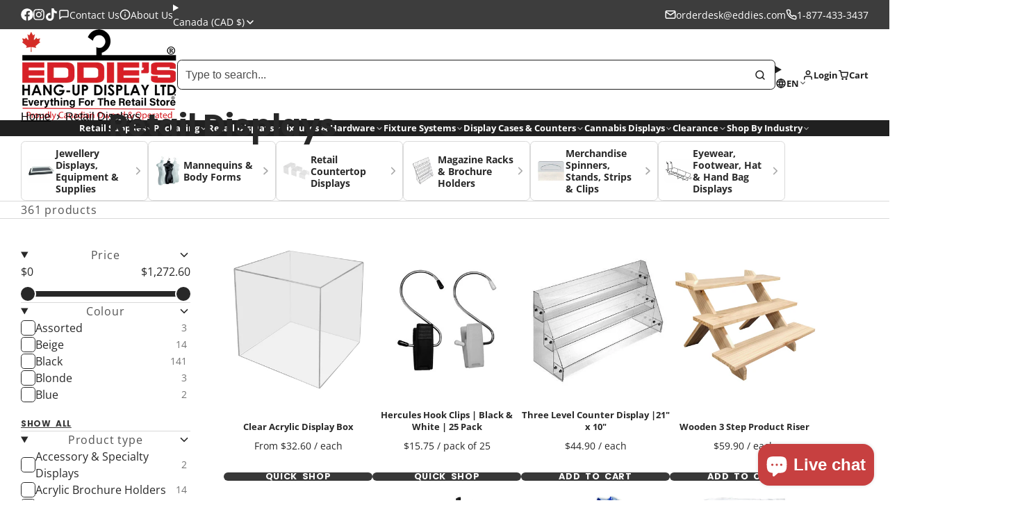

--- FILE ---
content_type: text/html; charset=utf-8
request_url: https://www.eddies.com/products/100-recycled-paper-shopping-bags-kraft-brown-twisted-paper-handles?view=quick-view&section_id=s_product-quick-view
body_size: 4243
content:
<div id="shopify-section-s_product-quick-view" class="shopify-section">






<div class="quick-view-demo">
    <div id="ProductQuickView">
        <link href="//www.eddies.com/cdn/shop/t/89/assets/product-quick-view.css?v=149380381834737317801765306174" rel="stylesheet" type="text/css" media="all" onload="loadStyle(this)">
        
        <link href="//www.eddies.com/cdn/shop/t/89/assets/product-options-radio.css?v=84953371404707842631765306172" rel="stylesheet" type="text/css" media="all" onload="loadStyle(this)">
        <link href="//www.eddies.com/cdn/shop/t/89/assets/product-variant-selector.css?v=168846298007677659011765306246" rel="stylesheet" type="text/css" media="all" onload="loadStyle(this)">
        <link href="//www.eddies.com/cdn/shop/t/89/assets/product-options-swatch.css?v=51558611574545594581765306227" rel="stylesheet" type="text/css" media="all" onload="loadStyle(this)">
        <link href="//www.eddies.com/cdn/shop/t/89/assets/slideshow-blaze.css?v=40496813818592521561765306165" rel="stylesheet" type="text/css" media="all" onload="loadStyle(this)">
        <product-variant-provider
            id="s_product-quick-view-variant-provider"
            product-url="/products/100-recycled-paper-shopping-bags-kraft-brown-twisted-paper-handles?view=quick-view" 
            section-id="s_product-quick-view"
            
            initial-variant-id="46165045051625" 
            initial-options-state="1447724843241,1447725105385"
            initial-image-position="4"
            
        >
            <product-quick-view section-id="s_product-quick-view" class="#product-quick-view @crop-images" style="--product-quick-view-gallery-width: 60%;">
                <modal-close class="#product-quick-view-close" section-id="s_product-quick-view">
                    


<svg class="#icon" >
            <use href="#svg-icon-x"></use>
        </svg>
                </modal-close>
                <div class="#product-quick-view-inner">
                    <div class="#product-quick-view-gallery"><link href="//www.eddies.com/cdn/shop/t/89/assets/slideshow-blaze.css?v=40496813818592521561765306165" rel="stylesheet" type="text/css" media="all" onload="loadStyle(this)">

<slideshow-blaze 
    class="#slideshow-blaze " 
    section-id="s_product-quick-view" 
    
    
    
    initial-index="3"
    
>
    <div class="blaze-slider #slideshow-blaze-slider" style="--slides-to-show: 1; --slide-gap: 0px;" data-element="blaze">
        <div class="blaze-container">
            
                <button class="blaze-next #slideshow-blaze-next" aria-label="Go to next slide" data-element="nav">
                    


<svg class="#icon" >
            <use href="#svg-icon-angle-right"></use>
        </svg>
                </button>
                <button class="blaze-prev #slideshow-blaze-prev" aria-label="Go to previous slide" data-element="nav">
                    


<svg class="#icon" >
            <use href="#svg-icon-angle-left"></use>
        </svg>
                </button>
            
            <div class="blaze-track-container #slideshow-blaze-track-container">
                <div class="blaze-track">
                    
    
    
        
        <div class="#product-quick-view-media" data-element="media" data-position="1">
            
                    <div class="
    #media 
    
    
    
    
    @animate-loading
" style="--image-fit: cover;">
        <img 
            class="#media-image "
            alt="100% Recycled Paper Shopping Bags | Kraft Brown | Twisted Paper Handles - Eddie&#39;s Hang-Up Display Ltd."
            width="1200"
            height="1200"
            loading="lazy"
            style="
                --image-position: 50.0% 50.0%; 
                --image-ar-height: 1200; 
                --image-ar-width: 1200;
                
                --image-mobile-ar-height: 1200;
                --image-mobile-ar-width: 1200;
                
            "
            onload="lazyImageOnLoad(this)"
            
                
                
                
                src="//www.eddies.com/cdn/shop/files/kraftshoppers2021group_1_600x.jpg?v=1702399691"
                srcset="//www.eddies.com/cdn/shop/files/kraftshoppers2021group_1_600x.jpg?v=1702399691, //www.eddies.com/cdn/shop/files/kraftshoppers2021group_1_1200x.jpg?v=1702399691 2x, //www.eddies.com/cdn/shop/files/kraftshoppers2021group_1_1800x.jpg?v=1702399691 3x"
            
        />
        
        
    <div class="#media-image-loading-placeholder"></div>
    
</div>

                
        </div>
    
        
        <div class="#product-quick-view-media" data-element="media" data-position="2">
            
                    <div class="
    #media 
    
    
    
    
    @animate-loading
" style="--image-fit: cover;">
        <img 
            class="#media-image "
            alt="100% Recycled Paper Shopping Bags | Kraft Brown | Twisted Paper Handles - Eddie&#39;s Hang-Up Display Ltd."
            width="1600"
            height="1200"
            loading="lazy"
            style="
                --image-position: 50.0% 50.0%; 
                --image-ar-height: 1200; 
                --image-ar-width: 1600;
                
                --image-mobile-ar-height: 1200;
                --image-mobile-ar-width: 1600;
                
            "
            onload="lazyImageOnLoad(this)"
            
                
                
                
                src="//www.eddies.com/cdn/shop/files/bonus_offer_4_600x.png?v=1702399694"
                srcset="//www.eddies.com/cdn/shop/files/bonus_offer_4_600x.png?v=1702399694, //www.eddies.com/cdn/shop/files/bonus_offer_4_1200x.png?v=1702399694 2x, //www.eddies.com/cdn/shop/files/bonus_offer_4_1800x.png?v=1702399694 3x"
            
        />
        
        
    <div class="#media-image-loading-placeholder"></div>
    
</div>

                
        </div>
    
        
        <div class="#product-quick-view-media" data-element="media" data-position="3">
            
                    <div class="
    #media 
    
    
    
    
    @animate-loading
" style="--image-fit: cover;">
        <img 
            class="#media-image "
            alt="Kraft Shoppers Content Stamp - bottom of bag"
            width="750"
            height="639"
            loading="lazy"
            style="
                --image-position: 50.0% 50.0%; 
                --image-ar-height: 639; 
                --image-ar-width: 750;
                
                --image-mobile-ar-height: 639;
                --image-mobile-ar-width: 750;
                
            "
            onload="lazyImageOnLoad(this)"
            
                
                
                
                src="//www.eddies.com/cdn/shop/files/kraftshopperbottom_600x.jpg?v=1702399696"
                srcset="//www.eddies.com/cdn/shop/files/kraftshopperbottom_600x.jpg?v=1702399696, //www.eddies.com/cdn/shop/files/kraftshopperbottom_1200x.jpg?v=1702399696 2x, //www.eddies.com/cdn/shop/files/kraftshopperbottom_1800x.jpg?v=1702399696 3x"
            
        />
        
        
    <div class="#media-image-loading-placeholder"></div>
    
</div>

                
        </div>
    
        
        <div class="#product-quick-view-media" data-element="media" data-position="4">
            
                    <div class="
    #media 
    
    
    
    
    @animate-loading
" style="--image-fit: cover;">
        <img 
            class="#media-image "
            alt="100% Recycled Paper Shopping Bags | Kraft Brown | Twisted Paper Handles - Eddie&#39;s Hang-Up Display Ltd."
            width="1200"
            height="1200"
            loading="lazy"
            style="
                --image-position: 50.0% 50.0%; 
                --image-ar-height: 1200; 
                --image-ar-width: 1200;
                
                --image-mobile-ar-height: 1200;
                --image-mobile-ar-width: 1200;
                
            "
            onload="lazyImageOnLoad(this)"
            
                
                
                
                src="//www.eddies.com/cdn/shop/files/226199_2021_600x.jpg?v=1702399700"
                srcset="//www.eddies.com/cdn/shop/files/226199_2021_600x.jpg?v=1702399700, //www.eddies.com/cdn/shop/files/226199_2021_1200x.jpg?v=1702399700 2x, //www.eddies.com/cdn/shop/files/226199_2021_1800x.jpg?v=1702399700 3x"
            
        />
        
        
    <div class="#media-image-loading-placeholder"></div>
    
</div>

                
        </div>
    
        
        <div class="#product-quick-view-media" data-element="media" data-position="5">
            
                    <div class="
    #media 
    
    
    
    
    @animate-loading
" style="--image-fit: cover;">
        <img 
            class="#media-image "
            alt="100% Recycled Paper Shopping Bags | Kraft Brown | Twisted Paper Handles - Eddie&#39;s Hang-Up Display Ltd."
            width="1200"
            height="1200"
            loading="lazy"
            style="
                --image-position: 50.0% 50.0%; 
                --image-ar-height: 1200; 
                --image-ar-width: 1200;
                
                --image-mobile-ar-height: 1200;
                --image-mobile-ar-width: 1200;
                
            "
            onload="lazyImageOnLoad(this)"
            
                
                
                
                src="//www.eddies.com/cdn/shop/files/226199_dims_600x.jpg?v=1702399702"
                srcset="//www.eddies.com/cdn/shop/files/226199_dims_600x.jpg?v=1702399702, //www.eddies.com/cdn/shop/files/226199_dims_1200x.jpg?v=1702399702 2x, //www.eddies.com/cdn/shop/files/226199_dims_1800x.jpg?v=1702399702 3x"
            
        />
        
        
    <div class="#media-image-loading-placeholder"></div>
    
</div>

                
        </div>
    
        
        <div class="#product-quick-view-media" data-element="media" data-position="6">
            
                    <div class="
    #media 
    
    
    
    
    @animate-loading
" style="--image-fit: cover;">
        <img 
            class="#media-image "
            alt="100% Recycled Paper Shopping Bags | Kraft Brown | Twisted Paper Handles - Eddie&#39;s Hang-Up Display Ltd."
            width="1205"
            height="1196"
            loading="lazy"
            style="
                --image-position: 50.0% 50.0%; 
                --image-ar-height: 1196; 
                --image-ar-width: 1205;
                
                --image-mobile-ar-height: 1196;
                --image-mobile-ar-width: 1205;
                
            "
            onload="lazyImageOnLoad(this)"
            
                
                
                
                src="//www.eddies.com/cdn/shop/files/226198_8e64ad65-0338-419c-bf8a-d1af5a7ab595_600x.jpg?v=1761849325"
                srcset="//www.eddies.com/cdn/shop/files/226198_8e64ad65-0338-419c-bf8a-d1af5a7ab595_600x.jpg?v=1761849325, //www.eddies.com/cdn/shop/files/226198_8e64ad65-0338-419c-bf8a-d1af5a7ab595_1200x.jpg?v=1761849325 2x, //www.eddies.com/cdn/shop/files/226198_8e64ad65-0338-419c-bf8a-d1af5a7ab595_1800x.jpg?v=1761849325 3x"
            
        />
        
        
    <div class="#media-image-loading-placeholder"></div>
    
</div>

                
        </div>
    
        
        <div class="#product-quick-view-media" data-element="media" data-position="7">
            
                    <div class="
    #media 
    
    
    
    
    @animate-loading
" style="--image-fit: cover;">
        <img 
            class="#media-image "
            alt="100% Recycled Paper Shopping Bags | Kraft Brown | Twisted Paper Handles - Eddie&#39;s Hang-Up Display Ltd."
            width="1200"
            height="1200"
            loading="lazy"
            style="
                --image-position: 50.0% 50.0%; 
                --image-ar-height: 1200; 
                --image-ar-width: 1200;
                
                --image-mobile-ar-height: 1200;
                --image-mobile-ar-width: 1200;
                
            "
            onload="lazyImageOnLoad(this)"
            
                
                
                
                src="//www.eddies.com/cdn/shop/files/226198_dims_8eeb5ac3-fa53-49ce-8790-e56e525755d3_600x.jpg?v=1761849325"
                srcset="//www.eddies.com/cdn/shop/files/226198_dims_8eeb5ac3-fa53-49ce-8790-e56e525755d3_600x.jpg?v=1761849325, //www.eddies.com/cdn/shop/files/226198_dims_8eeb5ac3-fa53-49ce-8790-e56e525755d3_1200x.jpg?v=1761849325 2x, //www.eddies.com/cdn/shop/files/226198_dims_8eeb5ac3-fa53-49ce-8790-e56e525755d3_1800x.jpg?v=1761849325 3x"
            
        />
        
        
    <div class="#media-image-loading-placeholder"></div>
    
</div>

                
        </div>
    
        
        <div class="#product-quick-view-media" data-element="media" data-position="8">
            
                    <div class="
    #media 
    
    
    
    
    @animate-loading
" style="--image-fit: cover;">
        <img 
            class="#media-image "
            alt="100% Recycled Paper Shopping Bags | Kraft Brown | Twisted Paper Handles - Eddie&#39;s Hang-Up Display Ltd."
            width="1200"
            height="1200"
            loading="lazy"
            style="
                --image-position: 50.0% 50.0%; 
                --image-ar-height: 1200; 
                --image-ar-width: 1200;
                
                --image-mobile-ar-height: 1200;
                --image-mobile-ar-width: 1200;
                
            "
            onload="lazyImageOnLoad(this)"
            
                
                
                
                src="//www.eddies.com/cdn/shop/files/226205_2021_2_600x.jpg?v=1761849464"
                srcset="//www.eddies.com/cdn/shop/files/226205_2021_2_600x.jpg?v=1761849464, //www.eddies.com/cdn/shop/files/226205_2021_2_1200x.jpg?v=1761849464 2x, //www.eddies.com/cdn/shop/files/226205_2021_2_1800x.jpg?v=1761849464 3x"
            
        />
        
        
    <div class="#media-image-loading-placeholder"></div>
    
</div>

                
        </div>
    
        
        <div class="#product-quick-view-media" data-element="media" data-position="9">
            
                    <div class="
    #media 
    
    
    
    
    @animate-loading
" style="--image-fit: cover;">
        <img 
            class="#media-image "
            alt="100% Recycled Paper Shopping Bags | Kraft Brown | Twisted Paper Handles - Eddie&#39;s Hang-Up Display Ltd."
            width="1200"
            height="1200"
            loading="lazy"
            style="
                --image-position: 50.0% 50.0%; 
                --image-ar-height: 1200; 
                --image-ar-width: 1200;
                
                --image-mobile-ar-height: 1200;
                --image-mobile-ar-width: 1200;
                
            "
            onload="lazyImageOnLoad(this)"
            
                
                
                
                src="//www.eddies.com/cdn/shop/files/226205_dims_2_600x.jpg?v=1761849464"
                srcset="//www.eddies.com/cdn/shop/files/226205_dims_2_600x.jpg?v=1761849464, //www.eddies.com/cdn/shop/files/226205_dims_2_1200x.jpg?v=1761849464 2x, //www.eddies.com/cdn/shop/files/226205_dims_2_1800x.jpg?v=1761849464 3x"
            
        />
        
        
    <div class="#media-image-loading-placeholder"></div>
    
</div>

                
        </div>
    
        
        <div class="#product-quick-view-media" data-element="media" data-position="10">
            
                    <div class="
    #media 
    
    
    
    
    @animate-loading
" style="--image-fit: cover;">
        <img 
            class="#media-image "
            alt="100% Recycled Paper Shopping Bags | Kraft Brown | Twisted Paper Handles - Eddie&#39;s Hang-Up Display Ltd."
            width="1200"
            height="1200"
            loading="lazy"
            style="
                --image-position: 50.0% 50.0%; 
                --image-ar-height: 1200; 
                --image-ar-width: 1200;
                
                --image-mobile-ar-height: 1200;
                --image-mobile-ar-width: 1200;
                
            "
            onload="lazyImageOnLoad(this)"
            
                
                
                
                src="//www.eddies.com/cdn/shop/files/226200_main_1_1_1_600x.jpg?v=1761849464"
                srcset="//www.eddies.com/cdn/shop/files/226200_main_1_1_1_600x.jpg?v=1761849464, //www.eddies.com/cdn/shop/files/226200_main_1_1_1_1200x.jpg?v=1761849464 2x, //www.eddies.com/cdn/shop/files/226200_main_1_1_1_1800x.jpg?v=1761849464 3x"
            
        />
        
        
    <div class="#media-image-loading-placeholder"></div>
    
</div>

                
        </div>
    
        
        <div class="#product-quick-view-media" data-element="media" data-position="11">
            
                    <div class="
    #media 
    
    
    
    
    @animate-loading
" style="--image-fit: cover;">
        <img 
            class="#media-image "
            alt="100% Recycled Paper Shopping Bags | Kraft Brown | Twisted Paper Handles - Eddie&#39;s Hang-Up Display Ltd."
            width="1000"
            height="1000"
            loading="lazy"
            style="
                --image-position: 50.0% 50.0%; 
                --image-ar-height: 1000; 
                --image-ar-width: 1000;
                
                --image-mobile-ar-height: 1000;
                --image-mobile-ar-width: 1000;
                
            "
            onload="lazyImageOnLoad(this)"
            
                
                
                
                src="//www.eddies.com/cdn/shop/files/226200_dims_1_1_600x.jpg?v=1761849464"
                srcset="//www.eddies.com/cdn/shop/files/226200_dims_1_1_600x.jpg?v=1761849464, //www.eddies.com/cdn/shop/files/226200_dims_1_1_1200x.jpg?v=1761849464 2x, //www.eddies.com/cdn/shop/files/226200_dims_1_1_1800x.jpg?v=1761849464 3x"
            
        />
        
        
    <div class="#media-image-loading-placeholder"></div>
    
</div>

                
        </div>
    
        
        <div class="#product-quick-view-media" data-element="media" data-position="12">
            
                    <div class="
    #media 
    
    
    
    
    @animate-loading
" style="--image-fit: cover;">
        <img 
            class="#media-image "
            alt="100% Recycled Paper Shopping Bags | Kraft Brown | Twisted Paper Handles - Eddie&#39;s Hang-Up Display Ltd."
            width="1200"
            height="1200"
            loading="lazy"
            style="
                --image-position: 50.0% 50.0%; 
                --image-ar-height: 1200; 
                --image-ar-width: 1200;
                
                --image-mobile-ar-height: 1200;
                --image-mobile-ar-width: 1200;
                
            "
            onload="lazyImageOnLoad(this)"
            
                
                
                
                src="//www.eddies.com/cdn/shop/files/226201_2021_2_600x.jpg?v=1761849325"
                srcset="//www.eddies.com/cdn/shop/files/226201_2021_2_600x.jpg?v=1761849325, //www.eddies.com/cdn/shop/files/226201_2021_2_1200x.jpg?v=1761849325 2x, //www.eddies.com/cdn/shop/files/226201_2021_2_1800x.jpg?v=1761849325 3x"
            
        />
        
        
    <div class="#media-image-loading-placeholder"></div>
    
</div>

                
        </div>
    
        
        <div class="#product-quick-view-media" data-element="media" data-position="13">
            
                    <div class="
    #media 
    
    
    
    
    @animate-loading
" style="--image-fit: cover;">
        <img 
            class="#media-image "
            alt="100% Recycled Paper Shopping Bags | Kraft Brown | Twisted Paper Handles - Eddie&#39;s Hang-Up Display Ltd."
            width="1200"
            height="1200"
            loading="lazy"
            style="
                --image-position: 50.0% 50.0%; 
                --image-ar-height: 1200; 
                --image-ar-width: 1200;
                
                --image-mobile-ar-height: 1200;
                --image-mobile-ar-width: 1200;
                
            "
            onload="lazyImageOnLoad(this)"
            
                
                
                
                src="//www.eddies.com/cdn/shop/files/226201_dims_2_600x.jpg?v=1761849325"
                srcset="//www.eddies.com/cdn/shop/files/226201_dims_2_600x.jpg?v=1761849325, //www.eddies.com/cdn/shop/files/226201_dims_2_1200x.jpg?v=1761849325 2x, //www.eddies.com/cdn/shop/files/226201_dims_2_1800x.jpg?v=1761849325 3x"
            
        />
        
        
    <div class="#media-image-loading-placeholder"></div>
    
</div>

                
        </div>
    
        
        <div class="#product-quick-view-media" data-element="media" data-position="14">
            
                    <div class="
    #media 
    
    
    
    
    @animate-loading
" style="--image-fit: cover;">
        <img 
            class="#media-image "
            alt="100% Recycled Paper Shopping Bags | Kraft Brown | Twisted Paper Handles - Eddie&#39;s Hang-Up Display Ltd."
            width="1200"
            height="1200"
            loading="lazy"
            style="
                --image-position: 50.0% 50.0%; 
                --image-ar-height: 1200; 
                --image-ar-width: 1200;
                
                --image-mobile-ar-height: 1200;
                --image-mobile-ar-width: 1200;
                
            "
            onload="lazyImageOnLoad(this)"
            
                
                
                
                src="//www.eddies.com/cdn/shop/files/226202_2021_2_600x.jpg?v=1761849325"
                srcset="//www.eddies.com/cdn/shop/files/226202_2021_2_600x.jpg?v=1761849325, //www.eddies.com/cdn/shop/files/226202_2021_2_1200x.jpg?v=1761849325 2x, //www.eddies.com/cdn/shop/files/226202_2021_2_1800x.jpg?v=1761849325 3x"
            
        />
        
        
    <div class="#media-image-loading-placeholder"></div>
    
</div>

                
        </div>
    
        
        <div class="#product-quick-view-media" data-element="media" data-position="15">
            
                    <div class="
    #media 
    
    
    
    
    @animate-loading
" style="--image-fit: cover;">
        <img 
            class="#media-image "
            alt="100% Recycled Paper Shopping Bags | Kraft Brown | Twisted Paper Handles - Eddie&#39;s Hang-Up Display Ltd."
            width="1200"
            height="1200"
            loading="lazy"
            style="
                --image-position: 50.0% 50.0%; 
                --image-ar-height: 1200; 
                --image-ar-width: 1200;
                
                --image-mobile-ar-height: 1200;
                --image-mobile-ar-width: 1200;
                
            "
            onload="lazyImageOnLoad(this)"
            
                
                
                
                src="//www.eddies.com/cdn/shop/files/226202_dims_2_600x.jpg?v=1761849325"
                srcset="//www.eddies.com/cdn/shop/files/226202_dims_2_600x.jpg?v=1761849325, //www.eddies.com/cdn/shop/files/226202_dims_2_1200x.jpg?v=1761849325 2x, //www.eddies.com/cdn/shop/files/226202_dims_2_1800x.jpg?v=1761849325 3x"
            
        />
        
        
    <div class="#media-image-loading-placeholder"></div>
    
</div>

                
        </div>
    
        
        <div class="#product-quick-view-media" data-element="media" data-position="16">
            
                    <div class="
    #media 
    
    
    
    
    @animate-loading
" style="--image-fit: cover;">
        <img 
            class="#media-image "
            alt="100% Recycled Paper Shopping Bags | Kraft Brown | Twisted Paper Handles - Eddie&#39;s Hang-Up Display Ltd."
            width="1200"
            height="1200"
            loading="lazy"
            style="
                --image-position: 50.0% 50.0%; 
                --image-ar-height: 1200; 
                --image-ar-width: 1200;
                
                --image-mobile-ar-height: 1200;
                --image-mobile-ar-width: 1200;
                
            "
            onload="lazyImageOnLoad(this)"
            
                
                
                
                src="//www.eddies.com/cdn/shop/files/226206_2021_1_600x.jpg?v=1761849325"
                srcset="//www.eddies.com/cdn/shop/files/226206_2021_1_600x.jpg?v=1761849325, //www.eddies.com/cdn/shop/files/226206_2021_1_1200x.jpg?v=1761849325 2x, //www.eddies.com/cdn/shop/files/226206_2021_1_1800x.jpg?v=1761849325 3x"
            
        />
        
        
    <div class="#media-image-loading-placeholder"></div>
    
</div>

                
        </div>
    
        
        <div class="#product-quick-view-media" data-element="media" data-position="17">
            
                    <div class="
    #media 
    
    
    
    
    @animate-loading
" style="--image-fit: cover;">
        <img 
            class="#media-image "
            alt="100% Recycled Paper Shopping Bags | Kraft Brown | Twisted Paper Handles - Eddie&#39;s Hang-Up Display Ltd."
            width="1200"
            height="1200"
            loading="lazy"
            style="
                --image-position: 50.0% 50.0%; 
                --image-ar-height: 1200; 
                --image-ar-width: 1200;
                
                --image-mobile-ar-height: 1200;
                --image-mobile-ar-width: 1200;
                
            "
            onload="lazyImageOnLoad(this)"
            
                
                
                
                src="//www.eddies.com/cdn/shop/files/226206_dims_1_600x.jpg?v=1761849325"
                srcset="//www.eddies.com/cdn/shop/files/226206_dims_1_600x.jpg?v=1761849325, //www.eddies.com/cdn/shop/files/226206_dims_1_1200x.jpg?v=1761849325 2x, //www.eddies.com/cdn/shop/files/226206_dims_1_1800x.jpg?v=1761849325 3x"
            
        />
        
        
    <div class="#media-image-loading-placeholder"></div>
    
</div>

                
        </div>
    
        
        <div class="#product-quick-view-media" data-element="media" data-position="18">
            
                    <div class="
    #media 
    
    
    
    
    @animate-loading
" style="--image-fit: cover;">
        <img 
            class="#media-image "
            alt="100% Recycled Paper Shopping Bags | Kraft Brown | Twisted Paper Handles - Eddie&#39;s Hang-Up Display Ltd."
            width="1200"
            height="1200"
            loading="lazy"
            style="
                --image-position: 50.0% 50.0%; 
                --image-ar-height: 1200; 
                --image-ar-width: 1200;
                
                --image-mobile-ar-height: 1200;
                --image-mobile-ar-width: 1200;
                
            "
            onload="lazyImageOnLoad(this)"
            
                
                
                
                src="//www.eddies.com/cdn/shop/files/226207_2021_1_2_600x.jpg?v=1761849325"
                srcset="//www.eddies.com/cdn/shop/files/226207_2021_1_2_600x.jpg?v=1761849325, //www.eddies.com/cdn/shop/files/226207_2021_1_2_1200x.jpg?v=1761849325 2x, //www.eddies.com/cdn/shop/files/226207_2021_1_2_1800x.jpg?v=1761849325 3x"
            
        />
        
        
    <div class="#media-image-loading-placeholder"></div>
    
</div>

                
        </div>
    
        
        <div class="#product-quick-view-media" data-element="media" data-position="19">
            
                    <div class="
    #media 
    
    
    
    
    @animate-loading
" style="--image-fit: cover;">
        <img 
            class="#media-image "
            alt="100% Recycled Paper Shopping Bags | Kraft Brown | Twisted Paper Handles - Eddie&#39;s Hang-Up Display Ltd."
            width="1200"
            height="1200"
            loading="lazy"
            style="
                --image-position: 50.0% 50.0%; 
                --image-ar-height: 1200; 
                --image-ar-width: 1200;
                
                --image-mobile-ar-height: 1200;
                --image-mobile-ar-width: 1200;
                
            "
            onload="lazyImageOnLoad(this)"
            
                
                
                
                src="//www.eddies.com/cdn/shop/files/226207_dims_2_600x.jpg?v=1761849325"
                srcset="//www.eddies.com/cdn/shop/files/226207_dims_2_600x.jpg?v=1761849325, //www.eddies.com/cdn/shop/files/226207_dims_2_1200x.jpg?v=1761849325 2x, //www.eddies.com/cdn/shop/files/226207_dims_2_1800x.jpg?v=1761849325 3x"
            
        />
        
        
    <div class="#media-image-loading-placeholder"></div>
    
</div>

                
        </div>
    
        
        <div class="#product-quick-view-media" data-element="media" data-position="20">
            
                    <div class="
    #media 
    
    
    
    
    @animate-loading
" style="--image-fit: cover;">
        <img 
            class="#media-image "
            alt="100% Recycled Paper Shopping Bags | Kraft Brown | Twisted Paper Handles - Eddie&#39;s Hang-Up Display Ltd."
            width="1200"
            height="1200"
            loading="lazy"
            style="
                --image-position: 50.0% 50.0%; 
                --image-ar-height: 1200; 
                --image-ar-width: 1200;
                
                --image-mobile-ar-height: 1200;
                --image-mobile-ar-width: 1200;
                
            "
            onload="lazyImageOnLoad(this)"
            
                
                
                
                src="//www.eddies.com/cdn/shop/files/226207_2021_1_600x.jpg?v=1761849325"
                srcset="//www.eddies.com/cdn/shop/files/226207_2021_1_600x.jpg?v=1761849325, //www.eddies.com/cdn/shop/files/226207_2021_1_1200x.jpg?v=1761849325 2x, //www.eddies.com/cdn/shop/files/226207_2021_1_1800x.jpg?v=1761849325 3x"
            
        />
        
        
    <div class="#media-image-loading-placeholder"></div>
    
</div>

                
        </div>
    
        
        <div class="#product-quick-view-media" data-element="media" data-position="21">
            
                    <div class="
    #media 
    
    
    
    
    @animate-loading
" style="--image-fit: cover;">
        <img 
            class="#media-image "
            alt="100% Recycled Paper Shopping Bags | Kraft Brown | Twisted Paper Handles - Eddie&#39;s Hang-Up Display Ltd."
            width="1200"
            height="1200"
            loading="lazy"
            style="
                --image-position: 50.0% 50.0%; 
                --image-ar-height: 1200; 
                --image-ar-width: 1200;
                
                --image-mobile-ar-height: 1200;
                --image-mobile-ar-width: 1200;
                
            "
            onload="lazyImageOnLoad(this)"
            
                
                
                
                src="//www.eddies.com/cdn/shop/files/226207_dims_600x.jpg?v=1761849325"
                srcset="//www.eddies.com/cdn/shop/files/226207_dims_600x.jpg?v=1761849325, //www.eddies.com/cdn/shop/files/226207_dims_1200x.jpg?v=1761849325 2x, //www.eddies.com/cdn/shop/files/226207_dims_1800x.jpg?v=1761849325 3x"
            
        />
        
        
    <div class="#media-image-loading-placeholder"></div>
    
</div>

                
        </div>
    
        
        <div class="#product-quick-view-media" data-element="media" data-position="22">
            
                    <div class="
    #media 
    
    
    
    
    @animate-loading
" style="--image-fit: cover;">
        <img 
            class="#media-image "
            alt="100% Recycled Paper Shopping Bags | Kraft Brown | Twisted Paper Handles - Eddie&#39;s Hang-Up Display Ltd."
            width="1200"
            height="1200"
            loading="lazy"
            style="
                --image-position: 50.0% 50.0%; 
                --image-ar-height: 1200; 
                --image-ar-width: 1200;
                
                --image-mobile-ar-height: 1200;
                --image-mobile-ar-width: 1200;
                
            "
            onload="lazyImageOnLoad(this)"
            
                
                
                
                src="//www.eddies.com/cdn/shop/files/226207_2021_1_1_600x.jpg?v=1761849325"
                srcset="//www.eddies.com/cdn/shop/files/226207_2021_1_1_600x.jpg?v=1761849325, //www.eddies.com/cdn/shop/files/226207_2021_1_1_1200x.jpg?v=1761849325 2x, //www.eddies.com/cdn/shop/files/226207_2021_1_1_1800x.jpg?v=1761849325 3x"
            
        />
        
        
    <div class="#media-image-loading-placeholder"></div>
    
</div>

                
        </div>
    
        
        <div class="#product-quick-view-media" data-element="media" data-position="23">
            
                    <div class="
    #media 
    
    
    
    
    @animate-loading
" style="--image-fit: cover;">
        <img 
            class="#media-image "
            alt="100% Recycled Paper Shopping Bags | Kraft Brown | Twisted Paper Handles - Eddie&#39;s Hang-Up Display Ltd."
            width="1200"
            height="1200"
            loading="lazy"
            style="
                --image-position: 50.0% 50.0%; 
                --image-ar-height: 1200; 
                --image-ar-width: 1200;
                
                --image-mobile-ar-height: 1200;
                --image-mobile-ar-width: 1200;
                
            "
            onload="lazyImageOnLoad(this)"
            
                
                
                
                src="//www.eddies.com/cdn/shop/files/226207_dims_1_600x.jpg?v=1761849325"
                srcset="//www.eddies.com/cdn/shop/files/226207_dims_1_600x.jpg?v=1761849325, //www.eddies.com/cdn/shop/files/226207_dims_1_1200x.jpg?v=1761849325 2x, //www.eddies.com/cdn/shop/files/226207_dims_1_1800x.jpg?v=1761849325 3x"
            
        />
        
        
    <div class="#media-image-loading-placeholder"></div>
    
</div>

                
        </div>
    

                </div>
            </div>
            
        </div>
    </div>
</slideshow-blaze>

<script type="module" src="//www.eddies.com/cdn/shop/t/89/assets/slideshow-blaze.js?v=23509213395211518451765306152"></script>
                    </div>
                    <div class="#product-quick-view-info" data-element="product-meta">
                        
                        
                                
                            
                                <div class="#product-quick-view-info-block @type:title" data-meta-block >
                                    
                                    
                                            



<link href="//www.eddies.com/cdn/shop/t/89/assets/product-title.css?v=181594260211871743861765306244" rel="stylesheet" type="text/css" media="all" onload="loadStyle(this)">



<div class="#product-title" style="--product-title-badge-size: 1.0rem;">
    
        
    
    

    
    <h1 class="#heading" style="--heading-scale: 0.8;">
        
            <span class="#text-truncate" style="--text-truncate-lines: 3">
                
        <a class="reset-link" href="/products/100-recycled-paper-shopping-bags-kraft-brown-twisted-paper-handles">100% Recycled Paper Shopping Bags | Kraft Brown | Twisted Paper Handles</a>
    
            </span>
        
    </h1>
     </div>
                                        
                                
                                </div>
                            
                        
                                
                            
                        
                                
                            
                                <div class="#product-quick-view-info-block @type:price" data-meta-block >
                                    
                                    
                                            <link href="//www.eddies.com/cdn/shop/t/89/assets/product-price.css?v=182065744756015745561765306177" rel="stylesheet" type="text/css" media="all" onload="loadStyle(this)">
                                            <product-variant-listener section-id="s_product-quick-view" emptyable id="b-s_product-quick-view-2">



<div class="#product-price @show-savings " 
    style="--product-price-font-size: 2.0rem;">
    <div class="#product-price-value">
        

<div class="#price "> 
<div class="#price-inner">
  <div class="#price-item @regular  ">
    <div class="#price-item-heading ">Price</div>
    <div class="#price-item-value"><span class="#price-value">$10.60 / pack</span></div>
  </div></div>
      <div class="#unit-price">
        <span class="visually-hidden">Unit price</span>
        <span>$0.42</span>
        <span aria-hidden="true">/</span>
        <span class="visually-hidden">&nbsp;per&nbsp;</span>
        <span>item
        </span>
  </div>

  
</div>
    </div><div class="#product-price-tax-note">Taxes and <a href="/policies/shipping-policy">shipping</a> calculated at checkout<br><span>All prices in CAD. </span>
        </div><div class="#product-price-installements"><form method="post" action="/cart/add" id="product-form-installment-s_product-quick-view" accept-charset="UTF-8" class="shopify-product-form" enctype="multipart/form-data"><input type="hidden" name="form_type" value="product" /><input type="hidden" name="utf8" value="✓" /><input type="hidden" name="id" value="46165045051625">
                <input type="hidden" name="product-id" value="8273378574569" /><input type="hidden" name="section-id" value="s_product-quick-view" /></form></div></div></product-variant-listener>
                                        
                                
                                </div>
                            
                        
                                
                            
                                <div class="#product-quick-view-info-block @type:variant_selector" data-meta-block >
                                    
                                    <link href="//www.eddies.com/cdn/shop/t/89/assets/product-variant-selector.css?v=168846298007677659011765306246" rel="stylesheet" type="text/css" media="all" onload="loadStyle(this)">



<product-variant-listener section-id="s_product-quick-view" id="b-s_product-quick-view-3">
    <input type="hidden" name="id" value="46165045051625" form="productForms_product-quick-view">
    <product-variant-selector section-id="s_product-quick-view">
        <div class="#product-variant-selector js-only" ><div class="#product-variant-selector-item">
                    <h2 class="#product-variant-selector-item-heading">
                        Size:
                        
                            <span class="#product-variant-selector-item-heading-value">5-1/2ʺ x 3-1/4ʺ x 8-3/8ʺ</span>
                        
                    </h2>
                    <div class="#product-variant-selector-item-body"><link href="//www.eddies.com/cdn/shop/t/89/assets/product-options-radio.css?v=84953371404707842631765306172" rel="stylesheet" type="text/css" media="all" onload="loadStyle(this)">
                            

<link href="//www.eddies.com/cdn/shop/t/89/assets/product-options-radio.css?v=84953371404707842631765306172" rel="stylesheet" type="text/css" media="all" onload="loadStyle(this)">

<div class="#product-options-radio " style="--columns: auto;">
    



    <label class="#product-options-radio-item" for="size5-1-2ʺ-x-3-1-4ʺ-x-8-3-8ʺ8273378574569s_product-quick-view">
        <input 
            id="size5-1-2ʺ-x-3-1-4ʺ-x-8-3-8ʺ8273378574569s_product-quick-view"
            type="radio"
            class="#product-options-radio-item-input visually-hidden "
            
            name="Size"
            data-option-index="0"
            data-option-value-id="1447724843241"
            value="5-1/2ʺ x 3-1/4ʺ x 8-3/8ʺ"
            checked
             
                data-variant-id="46165045051625"
            
            
            
                data-image-position="4"
            
        >
        
        
            <div class="#product-options-radio-item-body">
                <div class="#product-options-radio-item-value">
                <div class="#product-options-radio-item-title">
                    5-1/2ʺ x 3-1/4ʺ x 8-3/8ʺ</div><div class="#product-options-radio-item-price @invisible">
                        


<svg class="#icon" >
            <use href="#svg-icon-plus"></use>
        </svg>
                        $0.00
                    </div></div>
        
            </div> 
        
        
    </label>

    <label class="#product-options-radio-item" for="size6-3-4-quot-x-3-5-8-quot-x-9-5-8-quot8273378574569s_product-quick-view">
        <input 
            id="size6-3-4-quot-x-3-5-8-quot-x-9-5-8-quot8273378574569s_product-quick-view"
            type="radio"
            class="#product-options-radio-item-input visually-hidden "
            
            name="Size"
            data-option-index="0"
            data-option-value-id="2384657383657"
            value="6-3/4&quot; x 3-5/8&quot; x 9-5/8&quot;"
            
             
                data-variant-id="47448958271721"
            
            
            
                data-image-position="6"
            
        >
        
        
            <div class="#product-options-radio-item-body">
                <div class="#product-options-radio-item-value">
                <div class="#product-options-radio-item-title">
                    6-3/4" x 3-5/8" x 9-5/8"</div><div class="#product-options-radio-item-price ">
                        


<svg class="#icon" >
            <use href="#svg-icon-minus"></use>
        </svg>
                        $1.62
                    </div></div>
        
            </div> 
        
        
    </label>

    <label class="#product-options-radio-item" for="size8ʺ-x-4-3-4ʺ-x-10-1-4ʺ8273378574569s_product-quick-view">
        <input 
            id="size8ʺ-x-4-3-4ʺ-x-10-1-4ʺ8273378574569s_product-quick-view"
            type="radio"
            class="#product-options-radio-item-input visually-hidden "
            
            name="Size"
            data-option-index="0"
            data-option-value-id="1447724908777"
            value="8ʺ x 4-3/4ʺ x 10-1/4ʺ"
            
             
                data-variant-id="46165045281001"
            
            
            
                data-image-position="8"
            
        >
        
        
            <div class="#product-options-radio-item-body">
                <div class="#product-options-radio-item-value">
                <div class="#product-options-radio-item-title">
                    8ʺ x 4-3/4ʺ x 10-1/4ʺ</div><div class="#product-options-radio-item-price ">
                        


<svg class="#icon" >
            <use href="#svg-icon-plus"></use>
        </svg>
                        $2.35
                    </div></div>
        
            </div> 
        
        
    </label>

    <label class="#product-options-radio-item" for="size6-1-4ʺ-x-3-1-4ʺ-x-13ʺ8273378574569s_product-quick-view">
        <input 
            id="size6-1-4ʺ-x-3-1-4ʺ-x-13ʺ8273378574569s_product-quick-view"
            type="radio"
            class="#product-options-radio-item-input visually-hidden "
            
            name="Size"
            data-option-index="0"
            data-option-value-id="1447724876009"
            value="6-1/4ʺ x 3-1/4ʺ x 13ʺ"
            
             
                data-variant-id="46165045149929"
            
            
            
                data-image-position="10"
            
        >
        
        
            <div class="#product-options-radio-item-body">
                <div class="#product-options-radio-item-value">
                <div class="#product-options-radio-item-title">
                    6-1/4ʺ x 3-1/4ʺ x 13ʺ</div><div class="#product-options-radio-item-price ">
                        


<svg class="#icon" >
            <use href="#svg-icon-plus"></use>
        </svg>
                        $2.30
                    </div></div>
        
            </div> 
        
        
    </label>

    <label class="#product-options-radio-item" for="size10ʺ-x-7ʺ-x-12ʺ8273378574569s_product-quick-view">
        <input 
            id="size10ʺ-x-7ʺ-x-12ʺ8273378574569s_product-quick-view"
            type="radio"
            class="#product-options-radio-item-input visually-hidden "
            
            name="Size"
            data-option-index="0"
            data-option-value-id="1447724941545"
            value="10ʺ x 7ʺ x 12ʺ"
            
             
                data-variant-id="46165045444841"
            
            
            
                data-image-position="12"
            
        >
        
        
            <div class="#product-options-radio-item-body">
                <div class="#product-options-radio-item-value">
                <div class="#product-options-radio-item-title">
                    10ʺ x 7ʺ x 12ʺ</div><div class="#product-options-radio-item-price ">
                        


<svg class="#icon" >
            <use href="#svg-icon-plus"></use>
        </svg>
                        $5.65
                    </div></div>
        
            </div> 
        
        
    </label>

    <label class="#product-options-radio-item" for="size13ʺ-x-7ʺ-x-13ʺ8273378574569s_product-quick-view">
        <input 
            id="size13ʺ-x-7ʺ-x-13ʺ8273378574569s_product-quick-view"
            type="radio"
            class="#product-options-radio-item-input visually-hidden "
            
            name="Size"
            data-option-index="0"
            data-option-value-id="1447724974313"
            value="13ʺ x 7ʺ x 13ʺ"
            
             
                data-variant-id="46165045543145"
            
            
            
                data-image-position="14"
            
        >
        
        
            <div class="#product-options-radio-item-body">
                <div class="#product-options-radio-item-value">
                <div class="#product-options-radio-item-title">
                    13ʺ x 7ʺ x 13ʺ</div><div class="#product-options-radio-item-price ">
                        


<svg class="#icon" >
            <use href="#svg-icon-plus"></use>
        </svg>
                        $6.90
                    </div></div>
        
            </div> 
        
        
    </label>

    <label class="#product-options-radio-item" for="size16ʺ-x-6ʺ-x-12ʺ8273378574569s_product-quick-view">
        <input 
            id="size16ʺ-x-6ʺ-x-12ʺ8273378574569s_product-quick-view"
            type="radio"
            class="#product-options-radio-item-input visually-hidden "
            
            name="Size"
            data-option-index="0"
            data-option-value-id="1447725007081"
            value="16ʺ x 6ʺ x 12ʺ"
            
             
                data-variant-id="46165045575913"
            
            
            
                data-image-position="16"
            
        >
        
        
            <div class="#product-options-radio-item-body">
                <div class="#product-options-radio-item-value">
                <div class="#product-options-radio-item-title">
                    16ʺ x 6ʺ x 12ʺ</div><div class="#product-options-radio-item-price ">
                        


<svg class="#icon" >
            <use href="#svg-icon-plus"></use>
        </svg>
                        $6.90
                    </div></div>
        
            </div> 
        
        
    </label>

    <label class="#product-options-radio-item" for="size16ʺ-x-6ʺ-x-19ʺ8273378574569s_product-quick-view">
        <input 
            id="size16ʺ-x-6ʺ-x-19ʺ8273378574569s_product-quick-view"
            type="radio"
            class="#product-options-radio-item-input visually-hidden "
            
            name="Size"
            data-option-index="0"
            data-option-value-id="1447725039849"
            value="16ʺ x 6ʺ x 19ʺ"
            
             
                data-variant-id="46165045739753"
            
            
            
                data-image-position="22"
            
        >
        
        
            <div class="#product-options-radio-item-body">
                <div class="#product-options-radio-item-value">
                <div class="#product-options-radio-item-title">
                    16ʺ x 6ʺ x 19ʺ</div><div class="#product-options-radio-item-price ">
                        


<svg class="#icon" >
            <use href="#svg-icon-plus"></use>
        </svg>
                        $9.90
                    </div></div>
        
            </div> 
        
        
    </label>
</div></div>
                </div><div class="#product-variant-selector-item">
                    <h2 class="#product-variant-selector-item-heading">
                        Pack Size:
                        
                            <span class="#product-variant-selector-item-heading-value">Pack of 25</span>
                        
                    </h2>
                    <div class="#product-variant-selector-item-body"><link href="//www.eddies.com/cdn/shop/t/89/assets/product-options-radio.css?v=84953371404707842631765306172" rel="stylesheet" type="text/css" media="all" onload="loadStyle(this)">
                            

<link href="//www.eddies.com/cdn/shop/t/89/assets/product-options-radio.css?v=84953371404707842631765306172" rel="stylesheet" type="text/css" media="all" onload="loadStyle(this)">

<div class="#product-options-radio " style="--columns: auto;">
    



    <label class="#product-options-radio-item" for="pack-sizepack-of-258273378574569s_product-quick-view">
        <input 
            id="pack-sizepack-of-258273378574569s_product-quick-view"
            type="radio"
            class="#product-options-radio-item-input visually-hidden "
            
            name="Pack Size"
            data-option-index="1"
            data-option-value-id="1447725105385"
            value="Pack of 25"
            checked
             
                data-variant-id="46165045051625"
            
            
            
                data-image-position="4"
            
        >
        
        
            <div class="#product-options-radio-item-body">
                <div class="#product-options-radio-item-value">
                <div class="#product-options-radio-item-title">
                    Pack of 25</div><div class="#product-options-radio-item-price @invisible">
                        


<svg class="#icon" >
            <use href="#svg-icon-plus"></use>
        </svg>
                        $0.00
                    </div></div>
        
            </div> 
        
        
    </label>

    <label class="#product-options-radio-item" for="pack-sizepack-of-1008273378574569s_product-quick-view">
        <input 
            id="pack-sizepack-of-1008273378574569s_product-quick-view"
            type="radio"
            class="#product-options-radio-item-input visually-hidden "
            
            name="Pack Size"
            data-option-index="1"
            data-option-value-id="1447725072617"
            value="Pack of 100"
            
             
                data-variant-id="46165045018857"
            
            
            
                data-image-position="4"
            
        >
        
        
            <div class="#product-options-radio-item-body">
                <div class="#product-options-radio-item-value">
                <div class="#product-options-radio-item-title">
                    Pack of 100</div><div class="#product-options-radio-item-price ">
                        


<svg class="#icon" >
            <use href="#svg-icon-plus"></use>
        </svg>
                        $25.40
                    </div></div>
        
            </div> 
        
        
    </label>

    <label class="#product-options-radio-item" for="pack-sizepack-of-2508273378574569s_product-quick-view">
        <input 
            id="pack-sizepack-of-2508273378574569s_product-quick-view"
            type="radio"
            class="#product-options-radio-item-input visually-hidden "
            
            name="Pack Size"
            data-option-index="1"
            data-option-value-id="1447725138153"
            value="Pack of 250"
            
             
                data-variant-id="46165045084393"
            
            
            
                data-image-position="4"
            
        >
        
        
            <div class="#product-options-radio-item-body">
                <div class="#product-options-radio-item-value">
                <div class="#product-options-radio-item-title">
                    Pack of 250</div><div class="#product-options-radio-item-price ">
                        


<svg class="#icon" >
            <use href="#svg-icon-plus"></use>
        </svg>
                        $61.90
                    </div></div>
        
            </div> 
        
        
    </label>

    <label class="#product-options-radio-item" for="pack-sizepack-of-2008273378574569s_product-quick-view">
        <input 
            id="pack-sizepack-of-2008273378574569s_product-quick-view"
            type="radio"
            class="#product-options-radio-item-input visually-hidden !unavailable"
            
            name="Pack Size"
            data-option-index="1"
            data-option-value-id="1447725170921"
            value="Pack of 200"
            
            
            
            
        >
        
        
            <div class="#product-options-radio-item-body">
                <div class="#product-options-radio-item-value">
                <div class="#product-options-radio-item-title">
                    Pack of 200</div></div>
        
            </div> 
        
        
    </label>
</div></div>
                </div></div>
    </product-variant-selector>
</product-variant-listener>

                                
                                </div>
                            
                        
                                
                            
                                <div class="#product-quick-view-info-block @type:buy_buttons" data-meta-block >
                                    
                                    <link href="//www.eddies.com/cdn/shop/t/89/assets/product-form.css?v=161741004793845111581765306237" rel="stylesheet" type="text/css" media="all" onload="loadStyle(this)">


   
<form method="post" action="/contact#contactForms_product-quick-view" id="contactForms_product-quick-view" accept-charset="UTF-8" class="contact-form"><input type="hidden" name="form_type" value="contact" /><input type="hidden" name="utf8" value="✓" /></form><product-form
    class="#product-form"
    section-id="s_product-quick-view"
><form method="post" action="/cart/add" id="productForms_product-quick-view" accept-charset="UTF-8" class="shopify-product-form" enctype="multipart/form-data" novalidate="novalidate" data-type="add-to-cart-form"><input type="hidden" name="form_type" value="product" /><input type="hidden" name="utf8" value="✓" /><product-variant-listener section-id="s_product-quick-view" id="b-s_product-quick-view-4" emptyable>
            
                <div class="form"><div class="#product-form-add-to-cart"><product-to-cart 
    variant-id="46165045051625"
    section-id="s_product-quick-view"
    
        form-child
    
>
    <button 
    class="#button @tier:primary @display-style:solid @size:lg @block"
    style=""
    
    
    
    
    
    
    
        type="submit"
    
    
    
    
       data-element="to-cart-button" 
    >
    
        Add to cart
    <div class="#spinner @size:md" style="">
    <div></div>
    <div></div>
    <div></div>
</div></button> 
</product-to-cart>

                    </div>

                    
                        <product-dynamic-checkout section-id="s_product-quick-view">
                            <div data-shopify="payment-button" class="shopify-payment-button"> <shopify-accelerated-checkout recommended="null" fallback="{&quot;supports_subs&quot;:true,&quot;supports_def_opts&quot;:true,&quot;name&quot;:&quot;buy_it_now&quot;,&quot;wallet_params&quot;:{}}" access-token="8572987949b235ba6bf0336b8ad26b45" buyer-country="CA" buyer-locale="en" buyer-currency="CAD" variant-params="[{&quot;id&quot;:46165045051625,&quot;requiresShipping&quot;:true},{&quot;id&quot;:46165045018857,&quot;requiresShipping&quot;:true},{&quot;id&quot;:46165045084393,&quot;requiresShipping&quot;:true},{&quot;id&quot;:47448958271721,&quot;requiresShipping&quot;:true},{&quot;id&quot;:46165045281001,&quot;requiresShipping&quot;:true},{&quot;id&quot;:46165045248233,&quot;requiresShipping&quot;:true},{&quot;id&quot;:46165045215465,&quot;requiresShipping&quot;:true},{&quot;id&quot;:46165045149929,&quot;requiresShipping&quot;:true},{&quot;id&quot;:46165045182697,&quot;requiresShipping&quot;:true},{&quot;id&quot;:46165045117161,&quot;requiresShipping&quot;:true},{&quot;id&quot;:46165045444841,&quot;requiresShipping&quot;:true},{&quot;id&quot;:46165045412073,&quot;requiresShipping&quot;:true},{&quot;id&quot;:46165045346537,&quot;requiresShipping&quot;:true},{&quot;id&quot;:46165045543145,&quot;requiresShipping&quot;:true},{&quot;id&quot;:46165045510377,&quot;requiresShipping&quot;:true},{&quot;id&quot;:46165045477609,&quot;requiresShipping&quot;:true},{&quot;id&quot;:46165045575913,&quot;requiresShipping&quot;:true},{&quot;id&quot;:46165045641449,&quot;requiresShipping&quot;:true},{&quot;id&quot;:46165045608681,&quot;requiresShipping&quot;:true},{&quot;id&quot;:46165045739753,&quot;requiresShipping&quot;:true},{&quot;id&quot;:46165045706985,&quot;requiresShipping&quot;:true},{&quot;id&quot;:46165045674217,&quot;requiresShipping&quot;:true},{&quot;id&quot;:49273825231081,&quot;requiresShipping&quot;:true},{&quot;id&quot;:49273834832105,&quot;requiresShipping&quot;:true}]" shop-id="66996764905" enabled-flags="[&quot;ae0f5bf6&quot;]" > <div class="shopify-payment-button__button" role="button" disabled aria-hidden="true" style="background-color: transparent; border: none"> <div class="shopify-payment-button__skeleton">&nbsp;</div> </div> </shopify-accelerated-checkout> <small id="shopify-buyer-consent" class="hidden" aria-hidden="true" data-consent-type="subscription"> This item is a recurring or deferred purchase. By continuing, I agree to the <span id="shopify-subscription-policy-button">cancellation policy</span> and authorize you to charge my payment method at the prices, frequency and dates listed on this page until my order is fulfilled or I cancel, if permitted. </small> </div>
                        </product-dynamic-checkout>
                    
                    
                </div>
            
        </product-variant-listener><input type="hidden" name="product-id" value="8273378574569" /><input type="hidden" name="section-id" value="s_product-quick-view" /></form></product-form>



    <script type="module" src="//www.eddies.com/cdn/shop/t/89/assets/product-dynamic-checkout.js?v=142312881311815161381765306154"></script>



                                
                                </div>
                            
                        
                        <product-variant-listener class="#product-quick-view-info-footer" section-id="s_product-quick-view" id="s_product-quick-view-view-more-link">
                            <a href="/products/100-recycled-paper-shopping-bags-kraft-brown-twisted-paper-handles?variant=46165045051625" class="#product-quick-view-product-link reset-link">
                                More product details
                                


<svg class="#icon" >
            <use href="#svg-icon-angle-right"></use>
        </svg>
                            </a>
                        </product-variant-listener>
                    </div>
                </div>
            </product-quick-view>
        </product-variant-provider>
    </div>
</div>

</div>

--- FILE ---
content_type: text/css
request_url: https://www.eddies.com/cdn/shop/t/89/assets/page-header.css?v=21201030171142951891765306223
body_size: -328
content:
.\#page-header{--page-header-text-spacer: var(--glob-size-13);--page-header-text-color: var(--color-scheme-text, var(--color-g-text));--page-header-text-content-width: auto;position:relative;background:var(--color-scheme-bg-gradient, var(--color-scheme-bg, transparent))}.\#page-header-media{z-index:1}.\#page-header-text{margin-inline:auto;position:relative;z-index:2;color:var(--page-header-text-color)}@media (min-width: 992px){.\#page-header-text{width:var(--page-header-text-content-width)}}.\#page-header.\@text-position\:inside .\#page-header-text,.\#page-header.\@text-position\:inner .\#page-header-text{padding-block:var(--page-header-text-spacer)}.\#page-header.\@text-position\:inside{--page-header-text-spacer: calc(var(--glob-size-13) * 2)}.\#page-header.\@text-position\:inside .\#page-header-media{top:0;left:0;width:100%;height:100%;position:absolute}.\#page-header.\@text-position\:inner{--page-header-text-spacer: calc(var(--glob-size-13))}.\#page-header.\@text-position\:outside .\#page-header-text{margin-block:var(--page-header-text-spacer)}body.glob--theme-dark-mode .\#page-header.\@color-mode\:main.\@text-position\:outside .\#page-header-text{margin-block:0;padding-block:var(--page-header-text-spacer)}body:not(.glob--theme-dark-mode) .\#page-header.\@color-mode\:dark.\@text-position\:outside .\#page-header-text{margin-block:0;padding-block:var(--page-header-text-spacer)}body.glob--theme-dark-mode .\#page-header.\@color-mode\:dark.\@text-position\:inner .\#page-header-text{padding-block:0;margin-block:var(--page-header-text-spacer)}body.glob--layout-align-center .\#page-header .\#breadcrumbs{width:fit-content;margin-left:auto;margin-right:auto}body.glob--layout-align-center .\#page-header .\#hero{margin-left:auto;margin-right:auto}
/*# sourceMappingURL=/cdn/shop/t/89/assets/page-header.css.map?v=21201030171142951891765306223 */


--- FILE ---
content_type: text/css
request_url: https://www.eddies.com/cdn/shop/t/89/assets/collection-sidebar.css?v=75680655525214003541765306186
body_size: -413
content:
.\#collection-sidebar:not(.\@drawer){--sticky-offset: calc(var(--header-height, 0px) + var(--navbar-height, 0px));height:calc(100vh - var(--header-height, 0px) - var(--navbar-height, 0px) - 2rem);overflow-y:auto}@media (min-width: 992px){.\#collection-sidebar:not(.\@drawer){position:sticky;top:calc(2rem + var(--sticky-offset))}}.\#collection-sidebar.\@show-bg{padding:var(--glob-size-4);border-radius:var(--glob-border-radius-base);background:var(--color-g-bg)}.\#collection-sidebar-sort{padding-block:var(--glob-size-4);margin-bottom:var(--glob-size-4);border-bottom:1px solid var(--color-g-border)}.\#collection-sidebar-filters{position:relative;height:100%;overflow-x:clip}.\#collection-sidebar-filters-close-button{z-index:2;position:sticky;bottom:0;display:block;padding-block:var(--glob-size-4);background-color:var(--color-g-fg)}
/*# sourceMappingURL=/cdn/shop/t/89/assets/collection-sidebar.css.map?v=75680655525214003541765306186 */


--- FILE ---
content_type: text/css
request_url: https://www.eddies.com/cdn/shop/t/89/assets/collection-filter-price.css?v=63207838885324444311765306249
body_size: -165
content:
.\#collection-filter-price{--collection-filter-price-range-min: 0;--collection-filter-price-range-max: 100%;display:block}.\#collection-filter-price-values{display:flex;justify-content:space-between;flex-wrap:wrap;font-size:1rem;margin-bottom:var(--glob-size-4)}.\#collection-filter-price-slider{display:grid;margin-bottom:var(--glob-size-2)}.\#collection-filter-price-slider-range{-moz-appearance:none;-webkit-appearance:none;appearance:none;grid-row:1;grid-column:1;pointer-events:none}.\#collection-filter-price-slider-range:focus{outline:none}.\#collection-filter-price-slider-range::-webkit-slider-runnable-track{height:.5rem;background:var(--color-g-border);border-radius:10px}.\#collection-filter-price-slider-range::-moz-range-track{height:.5rem;background:var(--color-g-border);border-radius:10px}.\#collection-filter-price-slider-range::-webkit-slider-thumb{position:relative!important;top:50%;transform:translateY(-50%);width:1.25rem;height:1.25rem;background-color:var(--color-g-text);box-shadow:0 0 0 2px var(--color-g-bg);border-radius:50%;z-index:1;cursor:grab;pointer-events:auto;-webkit-appearance:none}@supports (-moz-appearance: none){.\#collection-filter-price-slider-range::-webkit-slider-thumb{top:0;transform:translateZ(1px)}}.\#collection-filter-price-slider-range::-moz-range-thumb{position:relative!important;top:50%;transform:translateY(-50%);width:1.25rem;height:1.25rem;background-color:var(--color-g-text);box-shadow:0 0 0 2px var(--color-g-bg);border-radius:50%;z-index:1;cursor:grab;pointer-events:auto;border:none}@supports (-moz-appearance: none){.\#collection-filter-price-slider-range::-moz-range-thumb{top:0;transform:translateZ(1px)}}.\#collection-filter-price-slider-range.\@value\:min{margin-right:calc(1.25rem + 2px)}.\#collection-filter-price-slider-range.\@value\:max{margin-left:calc(1.25rem + 2px)}.\#collection-filter-price-slider-range-progress{grid-row:1;grid-column:1;position:relative;left:calc(1.25rem + 2px);height:.5rem;width:calc(100% - ((1.25rem + 2px)*2));align-self:center}.\#collection-filter-price-slider-range-progress:after{content:"";position:absolute;top:0;left:calc(var(--collection-filter-price-range-min) - calc(1.25rem + 2px) * .5);height:.5rem;width:calc((100% - var(--collection-filter-price-range-min)) - (100% - var(--collection-filter-price-range-max)) + calc(1.25rem + 2px));background:var(--color-g-text)}
/*# sourceMappingURL=/cdn/shop/t/89/assets/collection-filter-price.css.map?v=63207838885324444311765306249 */


--- FILE ---
content_type: text/css
request_url: https://www.eddies.com/cdn/shop/t/89/assets/localization-dropdown.css?v=45732450796554137901765306167
body_size: -120
content:
.\#localization-dropdown{display:block}.\#localization-dropdown.\@placement\:bottom .\#localization-dropdown-menu{top:.75rem}.\#localization-dropdown.\@placement\:bottom .\#localization-dropdown-menu:before{width:0;height:0;border-left:.45rem solid transparent;border-right:.45rem solid transparent;border-bottom:.45rem solid var(--color-g-fg);top:-.45rem}.\#localization-dropdown.\@placement\:top .\#localization-dropdown-menu{bottom:.75rem}.\#localization-dropdown.\@placement\:top .\#localization-dropdown-menu:before{width:0;height:0;border-left:.45rem solid transparent;border-right:.45rem solid transparent;border-top:.45rem solid var(--color-g-fg);bottom:-.45rem}.\#localization-dropdown.\@placement\:side-bottom .\#localization-dropdown-menu{top:.75rem}.\#localization-dropdown.\@placement\:side-bottom .\#localization-dropdown-menu:before{display:none}@media (max-width: 991px){.\#localization-dropdown .\#drop-down{overflow:hidden}}.\#localization-dropdown-toggle{font-size:inherit;background:none;padding:0;border:none;outline:none!important;color:inherit;cursor:pointer}.\#localization-dropdown-menu{position:relative;margin-left:-.15rem}.\#localization-dropdown-menu:before{position:absolute;left:50%;transform:translate(-50%);content:"";width:0;height:0}.\#localization-dropdown-menu-spinner{top:0;left:0;width:100%;height:100%;position:absolute;z-index:2;background:#ffffff80;display:flex;align-items:center;justify-content:center;border-radius:var(--glob-border-radius-inner)}.\#localization-dropdown-menu-inner{max-height:50vh;overflow-y:auto;border-radius:var(--glob-border-radius-inner);width:max-content;background:var(--color-g-fg);color:var(--color-g-text);box-shadow:var(--color-scheme-box-shadow-drop)}.\#localization-dropdown-menu-item{padding:.75rem 1.25rem;display:block;cursor:pointer}.\#localization-dropdown-menu-item:not(:last-child){border-bottom:1px solid var(--color-g-border)}.\#localization-dropdown-menu-item-inner{display:flex;align-items:center;justify-content:space-between;min-width:max-content;gap:1.5rem;transition:var(--transition-base);transition-property:opacity;opacity:.8}@media (prefers-reduced-motion: reduce){.\#localization-dropdown-menu-item-inner{transition:0s}}.\#localization-dropdown-menu-item-inner:hover{opacity:1}.\#localization-dropdown-menu-item-inner.\!active{opacity:1;font-weight:var(--glob-body-bold-weight)}.\#localization-dropdown-menu-item-title{flex-shrink:0}.\#localization-dropdown-menu-item-flag{width:1.5rem;border-radius:var(--glob-border-radius-sm)}
/*# sourceMappingURL=/cdn/shop/t/89/assets/localization-dropdown.css.map?v=45732450796554137901765306167 */


--- FILE ---
content_type: text/css
request_url: https://www.eddies.com/cdn/shop/t/89/assets/pagination.css?v=151128948257431969841765306201
body_size: -395
content:
.\#pagination{margin-top:calc(var(--glob-gutter) * 2);font-size:1.15rem;display:flex;align-items:center;justify-content:center}.\#pagination-item{font-weight:var(--glob-body-bold-weight)}.\#pagination-item>*{width:2.5rem;height:2.5rem;display:flex;align-items:center;justify-content:center}.\#pagination-trigger{cursor:pointer}.\#pagination-trigger:focus-within{outline:1px solid var(--color-g-accent)}.\#pagination-inner{display:flex;align-items:center;gap:var(--glob-size-3);background-color:var(--color-g-fg);border-radius:var(--glob-border-radius-base);border:1px solid var(--color-g-border)}.\#pagination-link{color:inherit;text-decoration:none}.\#pagination-link .\#icon{--size: 1.5rem}.\#pagination-current{background:var(--color-scheme-primary-button-bg);color:var(--color-scheme-primary-button-text);border-radius:var(--glob-border-radius-base)}body.glob--border-radius-rounded .\#pagination-current{border-radius:var(--glob-border-radius-circle)}.\#pagination-mobile{margin-top:var(--glob-size-8);gap:var(--glob-size-4);font-size:1.35rem;display:flex;align-items:center;justify-content:space-evenly}.\#pagination-current-mobile{font-weight:var(--glob-body-bold-weight);width:2.5rem;height:2.5rem}
/*# sourceMappingURL=/cdn/shop/t/89/assets/pagination.css.map?v=151128948257431969841765306201 */


--- FILE ---
content_type: text/javascript
request_url: https://www.eddies.com/cdn/shop/t/89/assets/main-nav-mobile-toolbar.js?v=168109558444612306611765306232
body_size: -672
content:
const { Core, Events } = Global;

customElements.define('main-nav-mobile-toolbar', class extends Core {
    render() {
        customElements.whenDefined('main-nav-mobile').then(() => {
            this.pub(Events.HEADER_TOOLBAR_UPDATE, this.childNodes);
            this.remove();
        })
    }
})

--- FILE ---
content_type: text/javascript
request_url: https://www.eddies.com/cdn/shop/t/89/assets/collection-provider.js?v=91545067591654181891765306216
body_size: 201
content:
const{Core,Utils,Events,Cache}=Global,{$fetch,$loading}=Utils;customElements.define("collection-provider",class extends Core{elements={$:[["collection-form"],"loader"]};propTypes={"collection-url":String,"sort-by":String};render(){this._getForms(),this.sub(Events.COLLECTION_CHANGE,this._handleChange),this._initCache(),this.sortBy&&this.sub(Events.COLLECTION_SORT_CHANGE,this._handleSortChange)}_getForms(){this.$forms=new Map,this.$("collection-form").map(form=>{this.$forms.set(form.id,form)})}async _handleChange({src,url,formId}){this.src=src,this._getUrlParams(url,formId),await this._getDoc(),this._updateHistory(),this.pub(Events.COLLECTION_UPDATED,{src,doc:this.$doc})}async _handleSortChange({value}){this.sortBy=value,this.urlParams.set("sort_by",value),await this._getDoc(),this._updateHistory(),this.pub(Events.COLLECTION_UPDATED,{src:"sort",doc:this.$doc})}set src(value){const inert=value==="dynamic-pagination";this.withLoading=!inert,inert||this._scrollToTop()}_initCache(){this.sortBy=this.prop("sort-by");const firstFormId=this.$forms.keys().next().value;this._getUrlParams(void 0,firstFormId),Cache.set(this.urlParams.toString(),document.cloneNode(!0))}_getUrlParams(url,formId){if(!url&&!formId){console.error("collection change does not contain resource");return}const searchParams=url?new URL(`${window.location.origin}${url}`).searchParams:new URLSearchParams(this._formData(formId));this.sortBy&&searchParams.set("sort_by",this.sortBy),this.urlParams=searchParams}_updateHistory(){this.urlParams.delete("section_id"),window.history.pushState({},null,`${window.location.pathname}?${this.urlParams.toString()}`)}_formData(formId){if(!this.$forms.has(formId)){console.error(`form not found with id ${formId}`);return}return new FormData(this.$forms.get(formId))}async _getDoc(){const cacheId=this.urlParams.toString();if(Cache.has(cacheId)){this.$doc=Cache.get(cacheId);return}this.$doc=await this._fetchDoc(),Cache.set(cacheId,this.$doc)}async _fetchDoc(urlParamsStr){return await $fetch(this.prop("collection-url"),{before:this._loading(!0),after:this._loading(!1),sectionId:this.sectionId,params:this.urlParams})}_loading(state){return()=>{!this.withLoading&&state||$loading(this.$("loader"),state)}}_scrollToTop(){window.scrollTo({top:this.topPoint+window.pageYOffset,behavior:"smooth"})}get topPoint(){const headerHeight=document.documentElement.style.getPropertyValue("--header-height")?.replace("px",""),offset=this.getBoundingClientRect().top;return headerHeight?offset-headerHeight:offset}});
//# sourceMappingURL=/cdn/shop/t/89/assets/collection-provider.js.map?v=91545067591654181891765306216


--- FILE ---
content_type: text/javascript
request_url: https://www.eddies.com/cdn/shop/t/89/assets/collection-filter.js?v=14676075273451779341765306148
body_size: -442
content:
const{Core,Events}=Global,EVENT_SRC="filter";customElements.define("collection-filter-list",class extends Core{propTypes={"form-id":String};render(){this.$({change:this._changeHandler}),this.sub(Events.COLLECTION_UPDATED,this._handleCollectionUpdate)}_changeHandler(e){this.pub(Events.COLLECTION_CHANGE,{src:EVENT_SRC,formId:this.prop("form-id")})}_handleCollectionUpdate({doc,src}){src===EVENT_SRC&&this.updateContentFrom(doc)}});
//# sourceMappingURL=/cdn/shop/t/89/assets/collection-filter.js.map?v=14676075273451779341765306148


--- FILE ---
content_type: text/javascript
request_url: https://www.eddies.com/cdn/shop/t/89/assets/collection-filter-price.js?v=177255023300630456521765306153
body_size: -96
content:
const{Core,Events,Utils}=Global,{$replaceContent}=Utils,EVENT_SRC="filter",_setValue=($element,value)=>{$element.value=value};customElements.define("collection-filter-price",class extends Core{elements={$:["input-min","input-max","value-min","value-max"]};propTypes={min:Number,max:Number,"range-percent":Number,"form-id":String};render(){this.$("input-min",{change:this._sliderChangeHanlder,input:this._handleInput}),this.$("input-max",{change:this._sliderChangeHanlder,input:this._handleInput}),this.sub(Events.COLLECTION_UPDATED,this._handleCollectionUpdate)}_sliderChangeHanlder(){this.pub(Events.COLLECTION_CHANGE,{src:EVENT_SRC,formId:this.prop("form-id")})}_handleInput({target}){this._checkInputsIntersection(target),this._setRangeStyles()}_checkInputsIntersection(target){target===this.$("input-min")&&this.minValue>this.maxValue&&(this.$("input-min").value=this.maxValue),target===this.$("input-max")&&this.maxValue<this.minValue&&(this.$("input-max").value=this.minValue)}_setRangeStyles(){const rangeMin=this.minValue/this.prop("range-percent"),rangeMax=this.maxValue/this.prop("range-percent");this.style.setProperty("--collection-filter-price-range-min",`${rangeMin}%`),this.style.setProperty("--collection-filter-price-range-max",`${rangeMax}%`)}_updateInputValues(min,max){[["input-min",min],["input-max",max]].map(([element,value])=>_setValue(this.$(element),value))}_handleCollectionUpdate({src,doc}){if(src===EVENT_SRC){const updated=doc.getElementById(this.id);if(!updated)return;const[min,max]=["input-min","input-max"].map(item=>+updated.querySelector(this.elements[item]).value),[textContentMin,textContentMax]=["value-min","value-max"].map(item=>updated.querySelector(this.elements[item]).textContent);this._updateInputValues(min,max),this.$("value-min").textContent=textContentMin,this.$("value-max").textContent=textContentMax,this._setRangeStyles()}}get minValue(){return this.$("input-min").valueAsNumber}get maxValue(){return this.$("input-max").valueAsNumber}});
//# sourceMappingURL=/cdn/shop/t/89/assets/collection-filter-price.js.map?v=177255023300630456521765306153


--- FILE ---
content_type: text/javascript
request_url: https://www.eddies.com/cdn/shop/t/89/assets/collection-pagination.js?v=134317225546829977851765306240
body_size: -612
content:
const{Core,Events}=Global;customElements.define("collection-pagination",class extends Core{render(){this.sub(Events.COLLECTION_UPDATED,this._handleCollectionUpdate),this.$({change:this._handleChange})}_handleCollectionUpdate({doc}){this.updateContentFrom(doc)}_handleChange(e){this.pub(Events.COLLECTION_CHANGE,{url:e.target.value,src:"pagination"})}});
//# sourceMappingURL=/cdn/shop/t/89/assets/collection-pagination.js.map?v=134317225546829977851765306240
